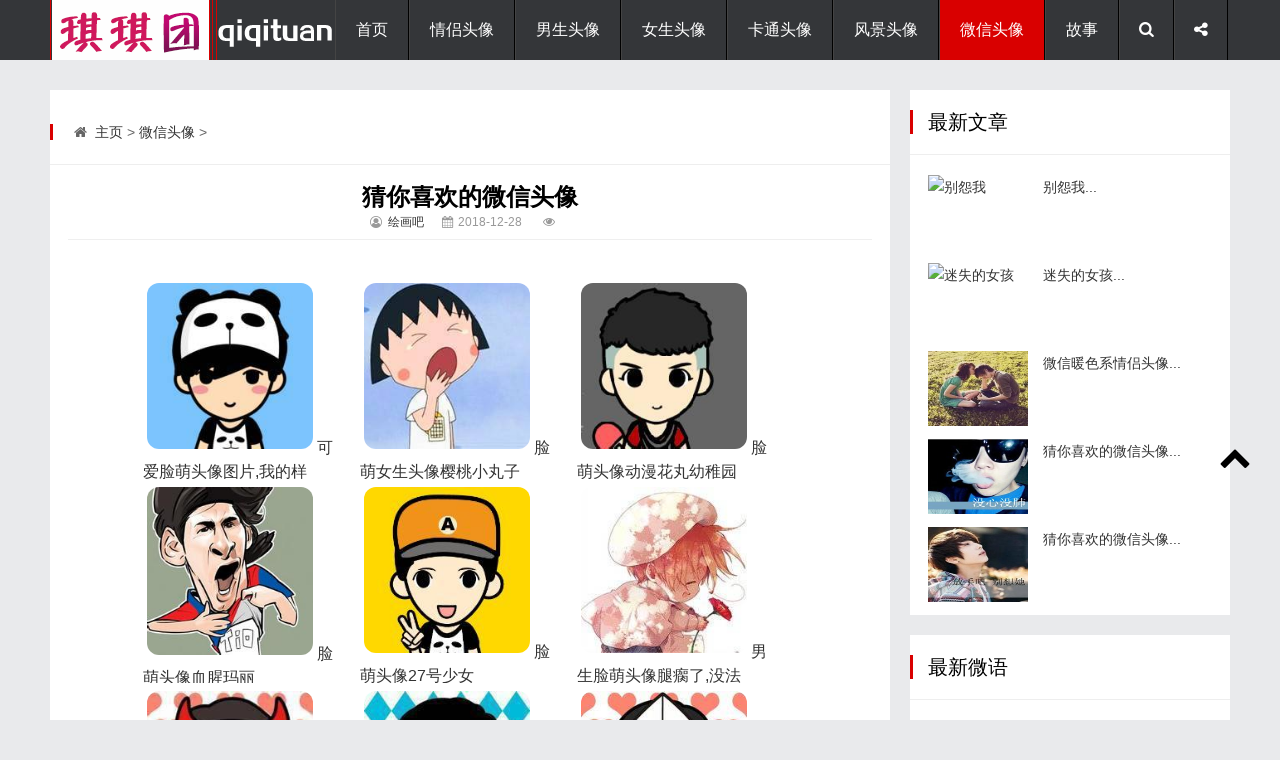

--- FILE ---
content_type: text/html
request_url: https://www.qiqituan.com/weixin/20181228/18958.html
body_size: 5952
content:
<!DOCTYPE html>
<html lang="zh-CN">
<head>
<meta http-equiv="Content-Type" content="text/html; charset=utf-8" />
<meta http-equiv="Cache-Control" content="no-transform"/>
<meta http-equiv="X-UA-Compatible" content="IE=edge,chrome=1"/>
<meta name="viewport" content="width=device-width, initial-scale=1.0, maximum-scale=1.0">
<title>猜你喜欢的微信头像_微信头像_琪琪团-微信头像</title>
<meta name="keywords" content="猜你,喜欢,的,微信,头像,可爱,脸萌,头像,图片,微信头像" />
<meta name="description" content="可爱脸萌头像图片,我的样 脸萌女生头像樱桃小丸子 脸萌头像动漫花丸幼稚园 脸萌头像血腥玛丽 脸萌头像27号少女 男生脸萌头像腿瘸了,没法 微信举手个性... 微信头像" />
<link rel="stylesheet" type="text/css" href="/skin/css/main.css" media="screen"/>
<link rel="stylesheet" href="/skin/css/fontello.css"/>
<link rel="stylesheet" href="/skin/css/touxiang3.css"/>
<meta name="mobile-agent" content="format=html5;url=/weixin/20181228/18958.html"/>
<!--[if IE 7]><link rel="stylesheet" href="/skin/css/fontello-ie7.css"><![endif]-->
<link rel="stylesheet" href="/skin/css/animate.css"/>
<!--[if lt IE 9]>
<script type="text/javascript" src="/skin/js/html5-css3.js"></script>
<![endif]-->
<script type="text/javascript" src="/skin/js/jquery-1.11.0.min.js"></script>
<link href="/skin/css/prettify.css" rel="stylesheet" type="text/css" />
<script src="/skin/js/prettify.js" type="text/javascript"></script>
<script src="/skin/js/common_tpl.js" type="text/javascript"></script>
<script type="text/javascript" src="/skin/js/wow.js"></script>
<script>new WOW().init();</script>
<script type="text/javascript" src="/skin/js/leonhere.js"></script>
</head>
<body>
<header class="header">
  <div class="inner">
    <div class="logo animated fadeInLeft"> <a href="/" title="琪琪团-微信头像"><img src="/skin/img/logo.png" alt="琪琪团-微信头像"/></a> </div>
    <div class="top-other">
      <ul>
        <li><i class="icon-menu"></i></li>
        <li><i class="icon-search"></i></li>
        <li><i class="icon-share"></i>
          <div class="social-share">
            <div class="bdsharebuttonbox"> <a href="#" class="bds_qzone" data-cmd="qzone" title="分享到QQ空间">QQ空间</a> <a href="#" class="bds_tsina" data-cmd="tsina" title="分享到新浪微博">新浪微博</a> <a href="#" class="bds_tqq" data-cmd="tqq" title="分享到腾讯微博">腾讯微博</a> <a href="#" class="bds_renren" data-cmd="renren" title="分享到人人网">人人网</a> <a href="#" class="bds_weixin" data-cmd="weixin" title="分享到微信">微信</a> </div>
          </div>
        </li>
        <div class="clear"></div>
      </ul>
    </div>
    <nav class="nav">
      <div class="menu">
        <ul>
          <li class=""><a href="/" >首页</a> </li>
          <li class="common "><a href="/qinglv/" >情侣头像</a>
            <ul style="display:none">
              
            </ul>
          </li><li class="common "><a href="/nansheng/" >男生头像</a>
            <ul style="display:none">
              
            </ul>
          </li><li class="common "><a href="/nvsheng/" >女生头像</a>
            <ul style="display:none">
              
            </ul>
          </li><li class="common "><a href="/katong/" >卡通头像</a>
            <ul style="display:none">
              
            </ul>
          </li><li class="common "><a href="/fengjing/" >风景头像</a>
            <ul style="display:none">
              
            </ul>
          </li><li class="common current"><a href="/weixin/" >微信头像</a>
            <ul style="display:none">
              
            </ul>
          </li><li class="common "><a href="/gushidaquan/" >故事</a>
            <ul class="sub-nav">
            
              <li><a href="/gushidaquan/ertonggushi/">儿童故事</a></li>
            
              <li><a href="/gushidaquan/youmogushi/">幽默故事</a></li>
            
              <li><a href="/gushidaquan/qinqinggushi/">亲情故事</a></li>
            
              <li><a href="/gushidaquan/mingrengushi/">名人故事</a></li>
            
              <li><a href="/gushidaquan/renshenggushi/">人生故事</a></li>
            
              <li><a href="/gushidaquan/yuyigushi/">寓意故事</a></li>
            
              <li><a href="/gushidaquan/aiqinggushi/">爱情故事</a></li>
            
              <li><a href="/gushidaquan/xiaoyuangushi/">校园故事</a></li>
            
              <li><a href="/gushidaquan/zheligushi/">哲理故事</a></li>
            
              <li><a href="/gushidaquan/lizhigushi/">励志故事</a></li>
            
              <li><a href="/gushidaquan/zhichanggushi/">职场故事</a></li>
            
              <li><a href="/gushidaquan/youqinggushi/">友情故事</a></li>
              
            </ul>
          </li> 
        </ul>
      </div>
    </nav>
    <div class="clear"></div>
  </div>
</header>
<div class="search-bg" >
  <div class="inner">
    <div class="search-form">
    <form name="formsearch" method="get" action="/plus/search.php">
        <input type="hidden" name="kwtype" value="0" />        
        <input type="text" class="s" name="q" id="q" value="" placeholder="输入关键词搜索..."/>
        <button type="submit" name="s"><i class="icon-search"></i></button>
      </form>
    </div>
    <div class="tagscloud"> <span>快捷搜索：</span> 　<a href='/plus/search.php?keyword=as'>as</a> 　<a href='/plus/search.php?keyword=%E9%BC%BB'>鼻</a> 　<a href='/plus/search.php?keyword=ai'>ai</a> 　<a href='/plus/search.php?keyword=vi%3F%3F%3F%3F%3F%3F%3F008'>vi???????008</a> 　<a href='/plus/search.php?keyword=%25u9f3b'>%u9f3b</a> 　<a href='/plus/search.php?keyword=an'>an</a> 　<a href='/plus/search.php?keyword=%E6%A2%AF%5B0%5D'>梯[0]</a> 　<a href='/plus/search.php?keyword=%25u68af%5B0%5D'>%u68af[0]</a>   </div>
  </div>
</div>
<div class="blank"></div>
<div class="inner topad animated fadeIn"> 
<!-- 广告 -->

    <center><script src='/ff/cpvhead.js' language='JavaScript'></script></center></div>
<div class="inner container">
  <main class="main">
    <div class="content">
     <div class="breadcrumb"> <span> <i class="icon-home"></i> <a href='https://www.qiqituan.com/'>主页</a> > <a href='/weixin/'>微信头像</a> >  </span> </div>
      <article class="post">
        <h2 class="post-title"><center>猜你喜欢的微信头像</center></h2>
        <div class="postmeta"><center><span><i class="icon-user-circle-o"></i> <a>绘画吧</a></span><span><i class="icon-calendar"></i>
          <time>2018-12-28</time>
          </span> <span><i class="icon-eye"></i> <script src="/plus/count.php?view=yes&aid=18958&mid=1"type='text/javascript' language="javascript"></script></span></center></div>
        
        <div class="entry">
        <ul class="pics"><ul class="pics">
    
<li><img src="/uploads/allimg/20181225/16290329881.jpg" alt="可爱脸萌头像图片,我的样" title="可爱脸萌头像图片,我的样" width="100" height="100" border="0">可爱脸萌头像图片,我的样</li>
<li><img src="/uploads/allimg/20181225/15594022974.jpg" alt="脸萌女生头像樱桃小丸子" title="脸萌女生头像樱桃小丸子" width="100" height="100" border="0">脸萌女生头像樱桃小丸子</li>
<li><img src="/uploads/allimg/20181225/16081125275.jpg" alt="脸萌头像动漫花丸幼稚园" title="脸萌头像动漫花丸幼稚园" width="100" height="100" border="0">脸萌头像动漫花丸幼稚园</li>
<li><img src="/uploads/allimg/20181225/15590922873.jpg" alt="脸萌头像血腥玛丽" title="脸萌头像血腥玛丽" width="100" height="100" border="0">脸萌头像血腥玛丽</li>
<li><img src="/uploads/allimg/20181225/16080825254.jpg" alt="脸萌头像27号少女" title="脸萌头像27号少女" width="100" height="100" border="0">脸萌头像27号少女</li>
<li><img src="/uploads/allimg/20181225/16080725246.jpg" alt="男生脸萌头像腿瘸了,没法" title="男生脸萌头像腿瘸了,没法" width="100" height="100" border="0">男生脸萌头像腿瘸了,没法</li>
<li><img src="/uploads/allimg/20181225/1-15122R231010-L.jpg" alt="微信举手个性女孩脸萌头" title="微信举手个性女孩脸萌头" width="100" height="100" border="0">微信举手个性女孩脸萌头</li>
<li><img src="/uploads/allimg/20181225/16065224996.jpg" alt="脸萌男生头像,萌萌哒快来" title="脸萌男生头像,萌萌哒快来" width="100" height="100" border="0">脸萌男生头像,萌萌哒快来</li>
<li><img src="/uploads/allimg/20181225/16244628840.jpg" alt="大圆脸带字很萌的斗图表" title="大圆脸带字很萌的斗图表" width="100" height="100" border="0">大圆脸带字很萌的斗图表</li>
<li><img src="/uploads/allimg/20181225/15573422469.jpg" alt="女生脸萌头像2016最流行的" title="女生脸萌头像2016最流行的" width="100" height="100" border="0">女生脸萌头像2016最流行的</li>
<li><img src="/uploads/allimg/20181225/16261629206.jpg" alt="微信头像女生带字超拽萌" title="微信头像女生带字超拽萌" width="100" height="100" border="0">微信头像女生带字超拽萌</li>
<li><img src="/uploads/allimg/20181225/1-15122R15U90-L.jpg" alt="微信很可爱的戴皇冠女孩" title="微信很可爱的戴皇冠女孩" width="100" height="100" border="0">微信很可爱的戴皇冠女孩</li>
<li><img src="/uploads/allimg/20181225/15590622868.jpg" alt="脸萌头像不归雁" title="脸萌头像不归雁" width="100" height="100" border="0">脸萌头像不归雁</li>
<li><img src="/uploads/allimg/20181225/16093225637.png" alt="脸萌情侣头像,myotee脸萌情" title="脸萌情侣头像,myotee脸萌情" width="100" height="100" border="0">脸萌情侣头像,myotee脸萌情</li>
<li><img src="/uploads/allimg/20181225/1-15122R243420-L.jpg" alt="微信学渣同学苦逼脸萌头" title="微信学渣同学苦逼脸萌头" width="100" height="100" border="0">微信学渣同学苦逼脸萌头</li>
    

</ul>




<center>脸萌头像少女社ej来一发</center>

<p><strong>声明: </strong>资源来源于网络，如有侵权可联系网站进行修改或删除。所有图片及文字版权于著作权归原作者所有，如用于商业及其他营利目的，责任自负！</p>
<p>本文链接: <a href="https://www.qiqituan.com/weixin/20181228/18958.html" title="猜你喜欢的微信头像">猜你喜欢的微信头像</a></p>
<p>欢迎关注：【琪琪团】https://www.qiqituan.com/</p>
<p>欢迎关注：<a href="https://www.iobobo.com/">历史网</a>&nbsp;<a href="https://www.iobobo.com/">https://www.iobobo.com/</a></p>
        </div>
        <div class="tags"> <i class="icon-tags"></i> <a href="/tags.php?/%E5%A4%B4%E5%83%8F/">头像</a><a href="/tags.php?/%E5%B0%91%E5%A5%B3/">少女</a><a href="/tags.php?/%E6%9D%A5/">来</a><a href="/tags.php?/%E8%84%B8%E8%90%8C/">脸萌</a><a href="/tags.php?/%E4%B8%80%E5%8F%91/">一发</a><a href="/tags.php?/%E7%A4%BE/">社</a> </div>
        <div class="postnavi">
          <div class="prev"><a href='/weixin/20181228/18957.html'><i><<</i>猜你喜欢微信头像图片</a> </div>
          <div class="next"><a href='/weixin/20181228/18960.html'>阳光女孩头像图片唯美<i>>></i></a> </div>
        </div>
        <section class="related-pic">
          <h3><i class="icon-file-image"></i> 相关文章</h3>
          <ul>
         <li><a href="/weixin/20181228/25729.html" title="萌萌哒的真人头像"> <img src="/uploads/allimg/20181225/09030701215534-lp.jpg" alt="萌萌哒的真人头像"/>
              <p><a href="/weixin/20181228/25729.html" title="萌萌哒的真人头像" target="_blank">萌萌哒的真人头像</a></p></a>
            </li>
<li><a href="/weixin/20181228/23006.html" title="手绘小人头像图片大全"> <img src="/uploads/allimg/20181225/05282053221488-lp.jpg" alt="手绘小人头像图片大全"/>
              <p><a href="/weixin/20181228/23006.html" title="手绘小人头像图片大全" target="_blank">手绘小人头像图片大全</a></p></a>
            </li>
<li><a href="/weixin/20181228/24402.html" title="猜你喜欢的微信头像"> <img src="/uploads/allimg/20181225/1-151229164F40-L-lp.jpg" alt="猜你喜欢的微信头像"/>
              <p><a href="/weixin/20181228/24402.html" title="猜你喜欢的微信头像" target="_blank">猜你喜欢的微信头像</a></p></a>
            </li>
<li><a href="/weixin/20181228/30367.html" title="微信伤感后背头像女生"> <img src="/uploads/allimg/20181225/06032028704069-lp.jpg" alt="微信伤感后背头像女生"/>
              <p><a href="/weixin/20181228/30367.html" title="微信伤感后背头像女生" target="_blank">微信伤感后背头像女生</a></p></a>
            </li>

          </ul>
        </section>
        <section class="commentslist">
<!-- 首页最新资讯下广告 -->

<!-- UY END -->
        </section>
      </article>
    </div>
  </main>
  ﻿<aside class="sidebar bar1">
    <section class="widget theme-widget wow fadeInUp">
      <div class="section-title">
        <h3>最新文章</h3>
      </div>
      <ul>
      <li>
          <div class="thumbnail">
 <a href="/gushidaquan/youmogushi/2023/0819/31674.html" target="_blank">  
<img src='/images/defaultpic.gif' alt='别怨我'/>
 </div>
          <p><a href="/gushidaquan/youmogushi/2023/0819/31674.html" title="别怨我" target="_blank">别怨我...</a></p>
        </li>
<li>
          <div class="thumbnail">
 <a href="/gushidaquan/youmogushi/2023/0819/31673.html" target="_blank">  
<img src='/images/defaultpic.gif' alt='迷失的女孩'/>
 </div>
          <p><a href="/gushidaquan/youmogushi/2023/0819/31673.html" title="迷失的女孩" target="_blank">迷失的女孩...</a></p>
        </li>
<li>
          <div class="thumbnail">
 <a href="/qinglv/20181228/16281.html" target="_blank">  
<img src='/uploads/allimg/20181228/09141325676144-lp.jpg' alt='微信暖色系情侣头像'/>
 </div>
          <p><a href="/qinglv/20181228/16281.html" title="微信暖色系情侣头像" target="_blank">微信暖色系情侣头像...</a></p>
        </li>
<li>
          <div class="thumbnail">
 <a href="/nansheng/20181228/31666.html" target="_blank">  
<img src='/uploads/allimg/20181225/20212717-lp.jpg' alt='猜你喜欢的微信头像'/>
 </div>
          <p><a href="/nansheng/20181228/31666.html" title="猜你喜欢的微信头像" target="_blank">猜你喜欢的微信头像...</a></p>
        </li>
<li>
          <div class="thumbnail">
 <a href="/nansheng/20181228/31663.html" target="_blank">  
<img src='/uploads/allimg/20181225/14563050BS0-55433-lp.jpg' alt='猜你喜欢的微信头像'/>
 </div>
          <p><a href="/nansheng/20181228/31663.html" title="猜你喜欢的微信头像" target="_blank">猜你喜欢的微信头像...</a></p>
        </li>

<!-- 最新文章推荐下广告 --> 

      </ul>
    </section>
<section class="widget wow fadeInUp twitter">
      <div class="section-title">
        <h3>最新微语</h3>
      </div>
    <ul>
<!-- 微语下广告 -->
 
<!-- 分享代码 -->

      </ul>
    </section>
    <div class="widget wow fadeInUp">
      <div class="section-title">
        <h3>关注我们</h3>
      </div>
      <div class="follow">
        <p> <a href="http://www.weibo.com" target="_blank"><img src="/skin/img/weibo.jpg" alt="关注微博"/></a> <img src="/skin/img/weixin.jpg" alt="扫描二维码关注"/> </p>
        <p>关注官方微博微信有惊喜哦</p>
<!-- 手机漂浮广告代码 -->

      </div>
    </div>
  </aside>
</div>
<div class="inner mainad">
<!-- 广告 -->

<div class="fixed-widget">
  <ul>
    <li><i class="icon-up-open"></i></li>
  </ul>
</div>
﻿
<!-- 时间 --> <center>
<li class="weather"><iframe width="100" scrolling="no" height="60" frameborder="0" allowtransparency="true" src="https://i.tianqi.com/index.php?c=code&id=12&icon=1&num=1"></iframe></li>
<div id=time>当前时间
<script>document.getElementById('time').innerHTML=new Date().toLocaleString()+' 星期'+'日一二三四五六'.charAt(new Date().getDay());setInterval("document.getElementById('time').innerHTML=new Date().toLocaleString()+' 星期'+'日一二三四五六'.charAt(new Date().getDay());",1000);</script>
</div>
</center><!-- 时间 -->
<!-- 推送 -->
<script src='/ff/tuison.js' language='JavaScript'></script>
<footer class="footer">
  <div class="inner">
    <div class="copyright"> Copyright&copy; 2002-2023 qiqituan.com 琪琪团 版权所有

<script>
var _hmt = _hmt || [];
(function() {
  var hm = document.createElement("script");
  hm.src = "https://hm.baidu.com/hm.js?c92807e9c0ce1d564fbdffadcbc8f5c5";
  var s = document.getElementsByTagName("script")[0]; 
  s.parentNode.insertBefore(hm, s);
})();
</script>
 <a href="https://www.qiqituan.com">技术支持</a>  </div>
    <div class="other"> <a rel="external nofollow" href="http://www.miibeian.gov.cn" target="_blank">暂时不提供</a> </div>
  </div>
</footer>

    
</body>
</html>

<script type='text/javascript' src='https://www.qiqituan.com/js/bodyth.js'></script>

--- FILE ---
content_type: text/css
request_url: https://www.qiqituan.com/skin/css/touxiang3.css
body_size: 1705
content:
@charset "utf-8";
.double:after{visibility:hidden;display:block;font-size:0;content:" ";clear:both;height:0}
.module{clear:both;margin-bottom:10px}
.module-no{clear:both}
.hd{border-top:2px solid #048ce4;border-bottom:1px solid #048ce4;height:38px}
.notopline{border-top:none;}
.hd p{padding:0 5px;font-size:14px;font-weight:bold;line-height:38px}
.hd p .more{background:url("../images/more.gif") no-repeat center right}
.hd p .more{display:inline-block;width:100%}
.hd p a:hover{text-decoration:none;color:#333}
.pics{overflow:hidden;zoom:1;padding:10px 0 5px}
.tabbox .pics{padding:0;}
.tabbox .pics li{padding:0 10px 8px;}
.fixpic .pics{padding:5px 0 0;}
.pics li{float:left;display:inline;width:196px;height:196px;padding:4px 10px;overflow:hidden}
.pics img{width:166px;height:166px;padding:4px;border:0px solid #eee;border-radius: 16px;}
.pics span{display:inline-block;text-align:center;width:100%;line-height:24px;height:20px;overflow:hidden;cursor:pointer}
.ad{clear:both;margin-bottom:10px}
.picfix .pics li{padding:5px}

.double{
 zoom:1;
 margin-right: -10px;
}
.double li{
    float:left;
    display: inline;
    width:200px;
    border:1px solid #eee;
    padding:4px;
    margin:0 10px 10px 0;
}
.double img{
    width:100px;
    height: 100px;
    float:left;
}
.double span{
    clear:both;
    width:100%;
    display: inline-block;
    height: 20px;
    line-height: 24px;
    text-align: center;
}
/*����ҳ*/
.content:after{visibility:hidden;display:block;font-size:0;content:" ";clear:both;height:0}
.content{padding-top:10px;zoom:1;margin-bottom:10px;position: relative;}
.cleft{float:left;display:inline;overflow:hidden;position: relative;padding-bottom: 30px;}
.cleft span{display:inline-block;position: relative;text-align: center;float:left;width: 160px;overflow: hidden;}
.cleft span img{vertical-align:middle;padding:8px;border:1px solid #ccc;width:140px;height:140px;}
.cleft span a{display: block;line-height: 25px;height:25px; text-align: center;margin-top:7px;zoom:1;width:100%;}
.cleft span a img{padding:0;border:0;width:50px;height:20px;}
.po-left{position: absolute;bottom:8px;left:0;}
.po-right{position: absolute;bottom:8px;right:0;}
.cright{float:left;display:inline;margin-left:18px;position:relative;width:460px;overflow: hidden;}
.cright h1{font-size:16px;color:#333;font-weight:bold;line-height:30px}
.cright ul{vertical-align:middle;overflow:hidden;padding:5px 0}
.cright li{line-height:20px;vertical-align:middle;font-size:13px;color:#666}
.cright li.picdown{height: 122px;line-height: 26px;padding-top:10px;overflow:hidden;}
.down{margin-top:60px;text-align:right}
.down a{margin-left:10px}
/*��ҳ��*/
.pagenavi{font-size: 14px;TEXT-ALIGN: center;PADDING-BOTTOM: 20px;LINE-HEIGHT: 100%;MARGIN: 5px 0px;PADDING-LEFT: 0px;PADDING-RIGHT: 0px;HEIGHT: 20px;PADDING-TOP: 5px}.pagenavi a{color: #000;
display: inline-block;height: 25px;line-height: 25px;padding: 0 8px;border: 1px solid #999;font-size: 16px;margin-left: 0px;vertical-align: middle;}.pagenavi .thisclass {border: 1px solid #048ce4;background: #048ce4;
color: #fff;height: 25px;line-height: 25px;padding: 0 10px;font-size: 20px;margin-left: 0px;vertical-align: middle;
}.pagenavi a:hover{BORDER-BOTTOM: #bebdbe 1px solid; BORDER-LEFT: #bebdbe 1px solid; BACKGROUND: #048ce4; COLOR: #fff; BORDER-TOP: #bebdbe 1px solid; BORDER-RIGHT: #bebdbe 1px solid}.pagenavi span .now-page{border: 1px solid #bebdbe;padding:5px;margin: 2px;background-color: #bebdbe;color: #BA0001;font-weight: 600;}span.now-page{color:#666;font-weight:bolder;padding:2px 5px 2px 5px;margin:5px;border:1px solid #666;}
.pagenavi .pagelist li{display:inline;}
.pics .pTit{text-align: center;font-size: 14px;line-height: 14px;color: #000000;padding:0px;margin:0px;OVERFLOW: hidden;width:100%;height: 14px;text-decoration: none;padding-top:4px;}
/*����ҳ*/
.pagerec{font-size: 14px;TEXT-ALIGN: center;PADDING-BOTTOM: 5px;LINE-HEIGHT: 100%;MARGIN: 5px 0px;PADDING-LEFT: 0px;PADDING-RIGHT: 0px;HEIGHT: 20px;PADDING-TOP: 5px}
.pagerec .reco1{border: 1px solid #048ce4;background: #048ce4;height: 25px;line-height: 25px;padding: 0 10px;font-size: 20px;margin-left: 0px;vertical-align: middle;}
.pagerec .reco2{border: 1px solid #048ce4;background: #bf1010;height: 25px;line-height: 25px;padding: 0 10px;font-size: 20px;margin-left: 0px;vertical-align: middle;}
.pagerec .reco3{border: 1px solid #048ce4;background: #048ce4;height: 25px;line-height: 25px;padding: 0 10px;font-size: 20px;margin-left: 0px;vertical-align: middle;}
.pagerec a{color: #fff;display: inline-block;height: 25px;line-height: 25px;padding: 0 8px;border: 0;font-size: 16px;margin-left: 0px;vertical-align: middle;}
.pagerec li{display:inline;}
.beian1{background:url(/images/beian1.png) no-repeat 0px 16px;padding: 16px;}
.beian2{background:url(/images/beian2.png)  no-repeat 0px 16px;padding: 16px;}